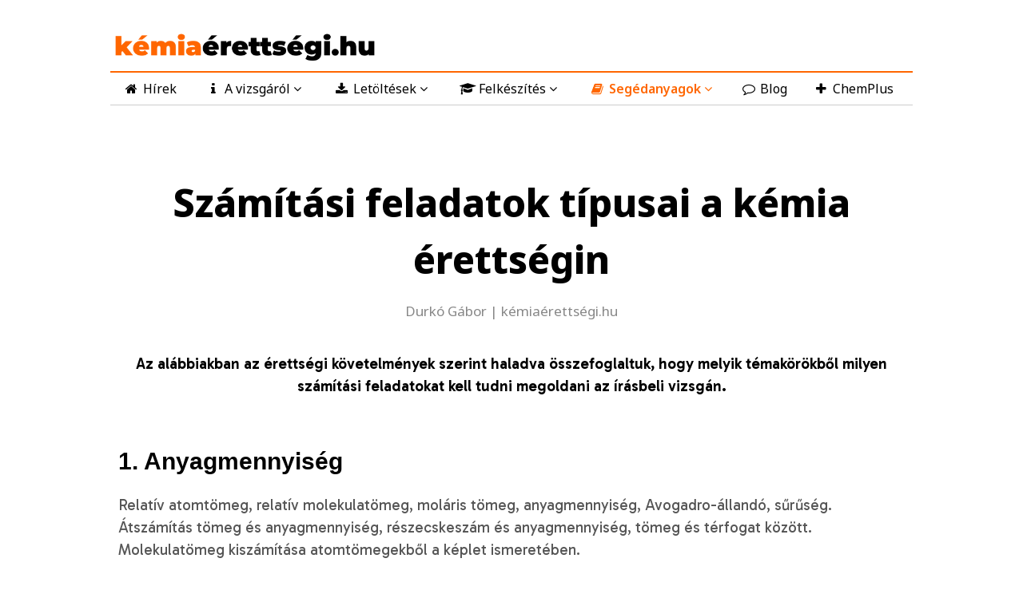

--- FILE ---
content_type: text/html
request_url: https://kemiaerettsegi.hu/szamitas.html
body_size: 3837
content:
<!DOCTYPE html>
<html>
<head>
	<meta charset="UTF-8">
	<title>Kémiai számítások | kémiaérettségi.hu</title>
  <meta name="title" content="Számítási feladatok típusai a kémia érettségin">
	<meta name="description" content="Számítási feladatok, feladattípusok kidolgozott mintapéldákkal: oldatok, keverékek összetétele, termokémia, elektrokémia, pH, egyensúly.">
	<meta name="keywords" content="Kémia érettségi, számítási feladatok">

	<link rel="stylesheet" type="text/css" href="res/w3.css">
	<link rel="stylesheet" type="text/css" href="res/ke22.css">
	<!--link rel="stylesheet" href="https://cdnjs.cloudflare.com/ajax/libs/font-awesome/4.7.0/css/font-awesome.min.css"-->
	<link rel="stylesheet" href="res/font-awesome/css/font-awesome.min.css">
	<link href="https://fonts.googleapis.com/css2?family=Gabarito:wght@400;600;800&family=Noto+Sans:wght@400;600;800&display=swap" rel="stylesheet"> 
	<link rel="stylesheet" href="https://fonts.googleapis.com/css?family=Open Sans">
	<meta name="viewport" content="width=device-width, initial-scale=1.0">
	<script src="res/ke_script.js"></script>
	<!-- Google tag (gtag.js) -->
    <script async src="https://www.googletagmanager.com/gtag/js?id=G-Z4NHYYSYDJ"></script>
    <script>
      window.dataLayer = window.dataLayer || [];
      function gtag(){dataLayer.push(arguments);}
      gtag('js', new Date());

      gtag('config', 'G-Z4NHYYSYDJ');
    </script>
  <!-- Google tag (gtag.js) -->
</head>

<body>
	<!--header-->
	<!--header-mobile-->
	<div id="ke-ribbon-menu" class="w3-hide-large w3-card">
		<a href="https://kemiaerettsegi.hu/"><img src="res/logo-w.png" width="200px" alt="kémiaérettségi.hu"/></a>
		<a href="feladatsor.html" class="ke-ribbon-link w3-hide-small">Feladatsorok</a>
		<a href="elokeszito.html" class="ke-ribbon-link w3-hide-small">Tanfolyamok</a>
		<a href="/blog" class="ke-ribbon-link w3-hide-small">Blog</a>
		<a id="ke-menubutton" href="#" onclick="menuDrop('ke-nav-menu')"><i class="fa fa-bars"></i></a>
	</div>
	<div id="ke-nav-menu" class="ke-hide w3-card w3-hide-large">
		<ul id="ke-nav-list">
			<li id="ke-menu-0" class="ke-menuitem ke-menulevel-1"><a href="index.html"><i class="fa fa-home fa-fw"></i> Kezdőlap</a></li>
			<li id="ke-menu-1" class="ke-menuitem ke-menuitem-nolink ke-menulevel-1" onclick="toggleRange(11,13)"><i class="fa fa-info fa-fw"></i> A vizsgáról <i class="fa fa-angle-down"></i></li>
        <li id="ke-menu-11" class="ke-menuitem ke-menulevel-2 ke-hide"><a href="vizsga.html">Információk a vizsgáról</a></li>
        <li id="ke-menu-12" class="ke-menuitem ke-menulevel-2 ke-hide"><a href="irasbeli.html">Írásbeli vizsga</a></li>
        <li id="ke-menu-13" class="ke-menuitem ke-menulevel-2 ke-hide"><a href="szobeli.html">Szóbeli vizsga</a></li>
			<li id="ke-menu-2" class="ke-menuitem ke-menuitem-nolink ke-menulevel-1" onclick="toggleRange(21,23)"><i class="fa fa-download fa-fw"></i> Letöltések <i class="fa fa-angle-down"></i></a></li>
        <li id="ke-menu-21" class="ke-menuitem ke-menulevel-2 ke-hide"><a href="feladatsor.html">Feladatsorok</a></li>
        <li id="ke-menu-22" class="ke-menuitem ke-menulevel-2 ke-hide"><a href="kovetelmeny.html">Követelmények</a></li>
        <li id="ke-menu-23" class="ke-menuitem ke-menulevel-2 ke-hide"><a href="szobeli_anyagok.html">Szóbeli anyagok</a></li>
			<li id="ke-menu-3" class="ke-menuitem ke-menuitem-nolink ke-menulevel-1" onclick="toggleRange(31,33)"><i class="fa fa-graduation-cap fa-fw"></i> Felkészítés <i class="fa fa-angle-down"></i></a></li>
        <li id="ke-menu-31" class="ke-menuitem ke-menulevel-2 ke-hide"><a href="elokeszito.html">Tanfolyamaink</a></li>
        <li id="ke-menu-32" class="ke-menuitem ke-menulevel-2 ke-hide"><a href="magantanar.html">Magántanárok</a></li>
        <li id="ke-menu-33" class="ke-menuitem ke-menulevel-2 ke-hide"><a href="felkeszules.html">Felkészülés önállóan</a></li>
			<li id="ke-menu-4" class="ke-menuitem ke-menuitem-nolink ke-menulevel-1" onclick="toggleMultiRange(41,43,401,410)"><i class="fa fa-file-text-o fa-fw"></i> Segédanyagok <i class="fa fa-angle-down"></i></a></li>
        <li id="ke-menu-41" class="ke-menuitem ke-menulevel-2 ke-menuitem-nolink ke-hide" onclick="toggleRange(401,403)">Elmélet <i class="fa fa-angle-down"></i></li>
          <li id="ke-menu-401" class="ke-menuitem ke-menulevel-3 ke-hide"><a href="altalanos_kemia.html">Általános kémia</a></li>
          <li id="ke-menu-402" class="ke-menuitem ke-menulevel-3 ke-hide"><a href="szervetlen_kemia.html">Szervetlen kémia</a></li>
          <li id="ke-menu-403" class="ke-menuitem ke-menulevel-3 ke-hide"><a href="szerves_kemia.html">Szerves kémia</a></li>
        <li id="ke-menu-42" class="ke-menuitem ke-menulevel-2 ke-menuitem-nolink ke-hide" onclick="toggleRange(404,410)">Számítások <i class="fa fa-angle-down"></i></li>
          <li id="ke-menu-404" class="ke-menuitem ke-menulevel-3 ke-hide"><a href="szamitas.html">Gyakori feladattípusok</a></li>
          <li id="ke-menu-405" class="ke-menuitem ke-menulevel-3 ke-hide"><a href="kemiai_egyensuly_szamitas.html">Egyensúlyi számítások</a></li>
          <li id="ke-menu-406" class="ke-menuitem ke-menulevel-3 ke-hide"><a href="elektrokemia_szamitas.html">Elektrokémia</a></li>
          <li id="ke-menu-407" class="ke-menuitem ke-menulevel-3 ke-hide"><a href="keverek_szamitas.html">Keverékek összetétele</a></li>
          <li id="ke-menu-408" class="ke-menuitem ke-menulevel-3 ke-hide"><a href="oldatok_szamitas.html">Oldatok, oldhatóság</a></li>
          <li id="ke-menu-409" class="ke-menuitem ke-menulevel-3 ke-hide"><a href="ph_szamitas.html">pH-számítás</a></li>
          <li id="ke-menu-410" class="ke-menuitem ke-menulevel-3 ke-hide"><a href="termokemia_szamitas.html">Termokémia</a></li>
        <li id="ke-menu-43" class="ke-menuitem ke-menulevel-2 ke-hide"><a href="period.jpg">Periódusos rendszer</a></li>
			<li id="ke-menu-5" class="ke-menuitem ke-menulevel-1"><a href="/blog"><i class="fa fa-comment-o fa-fw"></i> Blog</a></li>
			<li id="ke-menu-6" class="ke-menuitem ke-menulevel-1"><a href="/forum"><i class="fa fa-comments-o fa-fw"></i> Facebook csoport</a></li>
			<li id="ke-menu-7" class="ke-menuitem ke-menulevel-1"><a href="https://kemiaerettsegi.hu/plusz/"><i class="fa fa-plus fa-fw"></i> E-learning belépés</a></li>
			<li id="ke-menu-8" class="ke-menuitem ke-menulevel-1"><a href="kapcsolat.html"><i class="fa fa-envelope fa-fw"></i> Kapcsolat</a></li>
		</ul>
	</div>
	<!--header-mobile-->
	<!--header-desktop-->
  <div id="ke-header" class="w3-hide-small w3-hide-medium">
    <a href="https://kemiaerettsegi.hu/"><img src="res/logo-bo.png" width="350px" alt="kémiaérettségi.hu"/></a>
  </div>

  <div id="ke-desktop-nav" class="w3-bar w3-hide-medium w3-hide-small">
    <a href="index.html" class="w3-bar-item w3-button ke-menubutton"><i class="fa fa-home fa-fw"></i> Hírek</a>
    <div class="w3-dropdown-hover">
      <button class="w3-button ke-menubutton"><i class="fa fa-info fa-fw"></i> A vizsgáról <i class="fa fa-angle-down"></i></button>
      <div class="w3-dropdown-content w3-bar-block w3-card">
        <a href="vizsga.html" class="w3-bar-item w3-button">Információk a vizsgáról</a>
        <a href="irasbeli.html" class="w3-bar-item w3-button">Írásbeli vizsga</a>
        <a href="szobeli.html" class="w3-bar-item w3-button">Szóbeli vizsga</a>
      </div>
    </div>
    <div class="w3-dropdown-hover">
      <button class="w3-button ke-menubutton"><i class="fa fa-download fa-fw"></i> Letöltések <i class="fa fa-angle-down"></i></button>
      <div class="w3-dropdown-content w3-bar-block w3-card">
        <a href="feladatsor.html" class="w3-bar-item w3-button">Feladatsorok</a>
        <a href="kovetelmeny.html" class="w3-bar-item w3-button">Követelmények</a>
        <a href="szobeli_anyagok.html" class="w3-bar-item w3-button">Szóbeli anyagok</a>
      </div>
    </div>
    <div class="w3-dropdown-hover">
      <button class="w3-button ke-menubutton"><i class="fa fa-graduation-cap fa-fw"></i> Felkészítés <i class="fa fa-angle-down"></i></button>
      <div class="w3-dropdown-content w3-bar-block w3-card">
        <a href="elokeszito.html" class="w3-bar-item w3-button">Tanfolyamaink</a>
        <a href="magantanar.html" class="w3-bar-item w3-button">Magántanárok</a>
        <a href="felkeszules.html" class="w3-bar-item w3-button">Felkészülés önállóan</a>
      </div>
    </div>
    <div class="w3-dropdown-hover">
      <button class="w3-button ke-menubutton ke-activebutton"><i class="fa fa-book fa-fw"></i> Segédanyagok <i class="fa fa-angle-down"></i></button>
      <div class="w3-dropdown-content w3-bar-block w3-card">
        <a href="segedanyag.html" class="w3-bar-item w3-button">Elmélet</a>
        <a href="szamitas.html" class="w3-bar-item w3-button">Számítási feladatok</a>
        <a href="period.jpg" class="w3-bar-item w3-button">Periódusos rendszer</a>
      </div>
    </div>
    <a href="/blog" class="w3-bar-item w3-button ke-menubutton"><i class="fa fa-comment-o fa-fw"></i> Blog</a>
    <a href="/plusz" class="w3-bar-item w3-button ke-menubutton"><i class="fa fa-plus fa-fw"></i> ChemPlus</a>
  </div>
	<!--header-desktop-->
	<!--header-->

	<!--content-->
	<div class="ke-article">

		<h1 class="ke-article">Számítási feladatok típusai a kémia érettségin</h1>
		<p class="ke-auth"><a href="kapcsolat.html">Durkó Gábor</a> | kémiaérettségi.hu</p>
		<p class="ke-intro">Az alábbiakban az érettségi követelmények
		szerint haladva összefoglaltuk, hogy melyik témakörökből milyen
		számítási feladatokat kell tudni megoldani az írásbeli vizsgán.</p>
    
    


    <h2 class="ke-article">1. Anyagmennyiség</h2>

    <p>Relatív atomtömeg, relatív molekulatömeg, moláris tömeg, anyagmennyiség,
    Avogadro-állandó, sűrűség. Átszámítás tömeg és anyagmennyiség, részecskeszám
    és anyagmennyiség, tömeg és térfogat között. Molekulatömeg kiszámítása
    atomtömegekből a képlet ismeretében.
    </p>

    <p>EMELT SZINTEN: ezen felül tudni kell kiszámítani a relatív atomtömeget
    az izotópok atomtömegéből és előfordulási arányából.</p>

    <h2 class="ke-article">2. Gázok</h3>
    <p>Avogadro törvénye, gázok moláris térfogata (V<sub>m</sub>), gázok
    sűrűsége és relatív sűrűsége (&rho;<sub>rel</sub> vagy d). Átszámítás
    gázok térfogata és anyagmennyisége között. A sűrűség kifejezése a moláris
    tömeg és a moláris térfogat hányadosaként (&rho; = M/V<sub>m</sub>),
    a relatív sűrűség megegyezik a moláris tömegek hányadosával
    (d = M<sub>1</sub>/M<sub>2</sub>).</p>

    <p>Csak EMELT SZINTEN: ideális gázok állapotegyenletének alkalmazása
    (pV = nRT).</p>


    <h2 class="ke-article">3. Oldatok, elegyek, keverékek</h2>

    <h3 class="ke-article">3a. Az összetétel megadása</h3>
    <p>Tömeg-, térfogat- és mólszázalék, anyagmennyiség-koncentráció.
    </p>
    <p>EMELT SZINTEN: tömegtört, térfogattört, anyagmennyiség-tört
    (móltört) és tömegkoncentráció.</p>

    <h3 class="ke-article">3b. Oldatkészítés, kristályvizes sók, oldhatóság</h3>

    <p>Oldatkészítés vízmentes anyagból és oldószerből; hígítással vagy
    töményítéssel; oldatok keverésével. Oldhatóság megadása tömegszázalékban
    és 100 g oldószerre vonatkoztatva.</p>

    <p>EMELT SZINTEN: Térfogati kontrakció folyadékok elegyítésénél.
    Oldatkészítés kristályvizes sókból. Az oldhatóság hőmérsékletfüggésével
    kapcsolatos számítások vízmentes és kristályvizes sókkal.
    </p>

		<a class="w3-card ke-buttonlink" href="oldatok_szamitas.html">Bővebben</a>


    <h3 class="ke-article">3c. Ismeretlen összetételű keverékek, elegyek</h3>
    <p>Folyadékelegyek, porkeverékek tömegszázalékos összetétele.
    Gázelegyek térfogat- és anyagmennyiség-százalékos összetétele.
    </p>
    <p>EMELT SZINTEN ezen felül: Gázelegyek tömegszázalékos összetétele;
    oldatok és porkeverékek anyagmennyiség-százalékos összetétele.
    Kapcsolat a gázelegyek összetétele és átlagos moláris tömege között.
    </p>

		<a class="w3-card ke-buttonlink" href="keverek_szamitas.html">Bővebben</a>


    <h2 class="ke-article">4. Kémiai egyenletek, kémiai képletek</h2>


    <h3 class="ke-article">4a. Számítás reakcióegyenlet alapján</h3>
    <p>Termelési százalék, szennyezettség.</p>

    <h3 class="ke-article">4b. Ismeretlen vegyületek azonosítása</h3>
    <p>Összegképlet (tapasztalati képlet) meghatározása vegyület tömegszázalékos
    összetételének ismeretében. Molekulaképlet meghatározása a tömegszázalékos
    összetétel és a moláris tömeg alapján.</p>

    <p>EMELT SZINTEN: Vegyületek összetételének meghatározása
    reakcióegyenlet alapján.</p>

    <h2 class="ke-article">5. Termokémia</h2>
    <p>Reakcióhő, képződéshők, a Hess-tétel alkalmazása.</p>

    <p>EMELT SZINTEN: Reakcióhő és képződéshő kiszámítása kötési energia,
    rácsenergia, hidratációs energia, ionizációs energia, elektronaffinitás
    felhasználásával, ill. egyszerű körfolyamat segítségével.</p>

		<a class="w3-card ke-buttonlink" href="termokemia_szamitas.html">Bővebben</a>

    <h2 class="ke-article">6. Kémiai egyensúly</h2>

    <p>Csak EMELT SZINTEN: Egyensúlyi állandó kiszámítása az egyensúlyi
    koncentrációkból. Az egyensúlyi koncentráció, a kiindulási koncentráció
    és az átalakulási százalék kapcsolata.
    </p>

		<a class="w3-card ke-buttonlink" href="kemiai_egyensuly_szamitas.html">Bővebben</a>


    <h2 class="ke-article">7. Kémhatás</h2>
    <p>pH, vízionszorzat fogalma. Erős savak és bázisok vizes oldatának
    koncentrációja és pH-ja (azokban az esetekben, amikor a pH egész szám).</p>

    <p>EMELT SZINTEN: K<sub>sav</sub>, K<sub>bázis</sub>, &alpha;(disszociációfok).
    Erős és gyenge savak/bázisok pH-jának kiszámítása (akkor is, ha a pH nem egész
    szám). Sav-bázis titrálások számítása, különböző pH-jú oldatok összekeverése.
    </p>

		<a class="w3-card ke-buttonlink" href="ph_szamitas.html">Bővebben</a>

    <h2 class="ke-article">8. Elektrokémia</h2>
    <p>Standardpotenciál, elektromotoros erő kiszámítása. Elektrolízis tanult vagy
    a feladatban megadott elektródfolyamatokkal.</p>

    <p>EMELT SZINTEN: Faraday-törvények, kapcsolat az áthaladt töltés, az
    elektronok anyagmennyisége és az elektródokon keletkezett anyagok mennyisége
    között. Redoxifolyamatok irányának becslése, elektródfolyamatok felírása,
    elektrolízis.</p>

		<a class="w3-card ke-buttonlink" href="elektrokemia_szamitas.html">Bővebben</a>

	</div>
	<!--content-->
	<!--footer-->
	<div id="ke-pageinfo">
    <p>
    kémiaérettségi.hu &copy; 2008&ndash;2024<br/>
    <a href="tudnivalok.html">Használati feltételek</a> <a href="kapcsolat.html">Kapcsolat</a></p>
    </p>
	</div>
	<!--footer-->



</body>
</html>


--- FILE ---
content_type: text/css
request_url: https://kemiaerettsegi.hu/res/ke22.css
body_size: 1713
content:
/*--GENERAL--------------------------------------------------*/

body {
	font-family: 'Gabarito', sans-serif;
	background-color:#fff;
	color:#555;
	font-size:16px;
}

@media screen and (min-width:1018px) {
  body {
    width:1004px;
    margin:auto;
    font-size:19px;
  }
}



a {
  color:#0000ff;
  text-decoration:underline;
}

p {font-size:1em;}

p.ke-small {font-size:0.7em;}

.ke-hide {display:none;}

.ke-show {display:block;}

.ke-color {color:#ff6600;}

.ke-center {text-align:center;}

.ke-centerimage {
  display: block;
  margin-left: auto;
  margin-right: auto;}

.ke-responsive {
  max-width: 100%;
  height: auto;
}

/*--NAV-MENU-MOBILE------------------------------------------*/

#ke-ribbon-menu {
	background-color:#ff6600;
	color:#fff;
	padding:12px;
	font-size:16px;
	font-weight:bold;
	font-family:"Open Sans",sans-serif;
	line-height:25px;
}

.ke-ribbon-link {
  font-size:18px;
	font-family:"Open Sans",sans-serif;
	text-decoration:none;
	padding-left:10px;
	padding-right:10px;
	vertical-align:-2px;
	color:#fff;
	background-color:#ff6600;
	font-weight:normal;
}

#ke-menubutton {
	font-size:26px;
	float:right;
	color:#fff;
	vertical-align:middle;
	background-color:#ff6600;
	text-decoration:none;
	font-weight:normal;
}

#ke-nav-menu {
  margin-top:8px;
}

#ke-nav-list {
	display:block;
	list-style-type:none;
	padding:0px;
	margin-top:0px;
}

.ke-menuitem {
  font-size:18px;
	font-family:"Open Sans",sans-serif;
	margin:2px;
}

.ke-menuitem a {
	display:block;
	text-decoration:none;
	color:#000;
	padding:0.5em;
}

.ke-menuitem-nolink {
	color:#000;
	padding:0.5em;
}

.ke-menulevel-1 {
  color:#000;
  background-color:#aaa;
}

.ke-menulevel-2 {
	margin-left:0.5em;
	color:#000;
	background-color:#ccc;
}

.ke-menulevel-3 {
	margin-left:0.5em;
	color:#000;
	background-color:#eee;
}

/*--NAV-MENU-DESKTOP-----------------------------------------*/

#ke-header {
  padding: 25px 10px 10px 0px;
  background-color: #fff;
  font-size: 1.9em;
  font-weight: bold;
  border-bottom: 2px solid #ff6600;
}

#ke-desktop-nav {
  font-size:16px;
	font-family:'Noto Sans',Arial,sans-serif;
	font-weight:400;
	border-bottom:1px solid #ccc;
	min-width:1000px;
}

.ke-menubutton {
  /*font-weight:bold;*/
  white-space:nowrap;
  color:#000;
  background-color:#fff;
  padding-left:20px;
  padding-right:20px;
}

.ke-activebutton {
  font-weight:600;
  color:#ff6600;
  background-color:#fff;
}

/*--ARTICLE--------------------------------------------------*/

div.ke-article {
	padding:0.5em;
}

h1.ke-article {
	color:#000;
	font-family:"Noto Sans",sans-serif;
	font-size:2.5em;
	font-weight:900;
	padding-top:1.4em;
	/*padding-bottom:1.5em;*/
	text-align:center;
}

h2.ke-article {
	color:#000;
	font-size:1.6em;
	font-weight:600;
	padding-top:1.25em;
}

h3.ke-article {
	color:#333;
	font-size:1.2em;
	font-weight:600;
	padding-top:1em;
}

p.ke-auth {
	color:#888;
	font-family:'Noto Sans';
	font-size:0.9em;
	padding-bottom:1.25em;
	/*text-transform:uppercase;*/
	text-align:center;
}

p.ke-auth a {
  color:inherit;
  text-decoration:none;
}

.ke-noauth {
  padding-bottom:1.5em;
}

p.ke-intro {
	font-weight:600;
	font-family:Gabarito;
	text-align:center;
	color:#000;
}

p.ke-intro a {
	text-decoration:none;
	color:#8080ff;
}

a.ke-buttonlink {
  display:inline-block;
  font-size:0.9em;
  font-family:"Open Sans";
  font-weight:bold;
  color:#000;
  background-color:#ff6600;
  /*text-transform:uppercase;*/
  text-decoration:none;
  padding:0.7em;
  margin-bottom:5px;
  margin-right:15px;
  border-radius:25px;
  text-align:center;
  box-shadow: 6px 6px 6px #888;
}

a.ke-buttonlink-v {
  color:#fff;
  background-color:#ff6600;
  margin-bottom:0px;
}

a.ke-buttonlink-vv {
  background-color:#90ee90;
  margin-bottom:0px;
}

/*--EXAMPLE-CARD--------------------------------------------*/

.ke-excard {
  background-color:#f0e68c;
}

.ke-excard-title {
  font-family:'Segoe UI',Arial,sans-serif;
  font-size:1em;
  font-weight:bold;
}

.ke-equation {
  margin-left:1em;
  padding-left:1em;
  border-left:3px solid #aaa;
}

.ke-eq-overflow {
  overflow:auto;
}

.ke-eq-table tr td {
  background-color:#f9f5d2;
  text-align:center;
  padding:0.1em 0.5em 0.1em 0.5em;
}

/*--NAMECARD------------------------------------------------*/

div.ke-namecard {
  background-color:#f0e68c;
  padding:0.8em;
  margin-bottom:1.5em;
}

img.ke-namecard {
  border-radius:8px;
}

p.ke-namecard-p1 {
  font-family:'Segoe UI',Arial,sans-serif;
  font-size:1.1em;
  font-weight:bold;
}

span.ke-namecard-p1 {
  color:#888;
  font-weight:normal;
}

p.ke-namecard-p2 {
  font-size:0.9em;
}

/*--TABLES---------------------------------------------*/
/*--elokeszito-----------------------------------------*/

.ke-row {
  margin-top:0.2em;
  background-color:#f9f5d2;
  border-radius:10px;
  /*box-shadow: 4px 4px 4px #888;*/
}

.ke-rowhead {
  background-color:#f0e68c;
  font-weight:bold;
}

.ke-col {
  padding:0.5em;
  margin:0px 1px 0px 1px;
  border-radius:10px;
}

.ke-colhead {
  background-color:#f0e68c;
  font-weight:bold;
}

@media screen and (min-width:601px) {
  .ke-row {display:flex;}
}

.ke-table-s {width:100%;}

.ke-block-s {margin-bottom:1em;}

.ke-blockhead-s {
  padding:0.5em;
  margin-bottom:3px;
  background-color:#f0e68c;
  font-weight:bold;
}

.ke-blockhead-s a {
  display:block;
  text-decoration:none;
  color:#000;
}

.ke-cell-s {
  padding:0.5em;
  margin-bottom:3px;
  background-color:#f9f5d2;
}

.ke-cell-s a {
  display:block;
}

/*--magantanar-----------------------------------------*/
.ke-greenhead {
  background-color:#90ee90;
}

.ke-greenrow {
  background-color:#d3f8d3;
}

/*--feladatsor-----------------------------------------*/

table.ke-t1 {
  width:100%;
  font-family:'Noto Sans',sans-serif;
}

tr.ke-t1 {}
th.ke-t1 {
  text-align:left;
  padding:0.2em 0.5em 0.2em 0.5em;
  font-size:1em;
  background-color:#ff8080;
  font-weight:bold;
  border-radius:10px;
  /*box-shadow:1px 1px 1px #777;*/
}

th.ke-t1v {background-color:#8080ff;}

th.ke-t1vv {background-color:#33cc33;}

th.ke-t1 a,td.ke-t1 a {
  display:block;
  text-decoration:none;
  color:#000;
}

td.ke-t1 {
  text-align:center;
  padding:0.2em 0.5em 0.2em 0.5em;
  font-size:1em;
  background-color:#ffcccc;
  border-radius:10px;
  /*box-shadow:1px 1px 1px #777;*/
}

td.ke-t1v {background-color:#ccccff;}

td.ke-t1vv {background-color:#ccffcc;}

/*--INDEX---------------------------------------------------*/
div.ke-newsblock {
  border-left:4px solid #aaa;
  padding:0.5em 0.5em 0.5em 1em;
  margin-top:2em;
  background-color:#eee;
}

div.ke-newsblock-hi {
  border-left:4px solid #ff6600;
  padding:0.5em 0.5em 0.5em 1em;
  margin-top:2em;
  background-color:#fff0e6;
}

div.ke-newsblock-hi2 {
  border-left:4px solid #ff6600;
  padding:0.5em 1em 0.5em 1em;
  margin-top:2em;
  background-color:#dddd00;
}

h2.ke-newsblock {
	color:#000;
	font-size:1.5em;
	font-weight:bold;
}

table.ke-wide {
  font-size:0.9em;
  text-align:left;
  width:100%;
}

td.ke-dark {
  background-color:#ccc;
  padding:0.5em;
  border-radius:10px;
}

td.ke-light {
  background-color:#e6e6e6;
  padding:0.5em;
  border-radius:10px;
}

.ke-course {
  padding: 1em;
  font-size: 1em;
  /*background-color: #99ccff;*/
  /*background-color: #6ad5ee;*/
  background-color: #eeee00;
  /*background-color: #ccccff;*/
  /*background-color: #fcf768;*/
  border-radius: 0.9em;
}


/*--FOOTER--------------------------------------------------*/

#ke-pageinfo {
  border-top:1px solid #ff6600;
  font-family:'Noto Sans';
  font-size:0.8em;
  padding:0.5em;
  width:100%;
  text-align:center;
}


/*--INVERT-COLOR-ON-MOBILE--------------------------------
@media screen and (max-width:601px) {
  body,h2.ke-article,h2.ke-newsblock,h3.ke-article {
    background-color:#444;
    color:#eee;
  }
  h1.ke-article {color:#f0e68c;}
  td,div.ke-excard {color:#000;}
}*/

/*--OHV_CARD--------------------------------------------------*/
.ke-ohvcard {
  padding:0.5em;
  background-color:#fdf5e6;
}


--- FILE ---
content_type: text/javascript
request_url: https://kemiaerettsegi.hu/res/ke_script.js
body_size: 631
content:
function menuHide(id) {
  var x = document.getElementById(id);
  x.className = x.className.replace("ke-show", "ke-hide");
}

function menuShow(id) {
  var x = document.getElementById(id);
  x.className = x.className.replace("ke-hide", "ke-show");
}

function menuDrop(id) {
		var x = document.getElementById(id);
		if (x.className.indexOf("ke-hide") != -1) {
			menuShow(id);
		} else { 
			menuHide(id);
		}
}

function toggleRange(a,b) {
	var i;
	b = b + 1;
	/*alert('a= ' + a + ' b= ' + b);*/
	for (i = a; i < b; i++) {
		var menuId = "ke-menu-" + i;
		var x = document.getElementById(menuId);
    if (x.className.indexOf("ke-hide") != -1) {
      menuShow(menuId);
    } else { 
      menuHide(menuId);
    }
  }
}

function toggleMultiRange(a,b,c,d) {
	var i;
	var toggle = 0;
	b = b + 1;
	d = d + 1;
	for (i = a; i < b; i++) {
		var menuId = "ke-menu-" + i;
		var x = document.getElementById(menuId);
    if (x.className.indexOf("ke-hide") != -1) {
      menuShow(menuId);
    } else { 
      menuHide(menuId);
      toggle = 1;
    }
  }
  if (toggle != 0) {
    for (i = c; i < d; i++) {
      var menuId = "ke-menu-" + i;
      menuHide(menuId);
    }
  } 
}

function drawVBarset(canvas_id,bar_value) {
    var d = 25;
    var w = 23;
    var ch = 75;
    var bd = 12;
    var canvas = document.getElementById(canvas_id);
    var ctx = canvas.getContext("2d");
      
    var bar_height = [50,50,50,50,50,50,50];
    var bar_label = [50,50,50,50,50,50,50];
    var bsum = 0;
    
    for (i = 0; i < 7; i++) {
      bsum = bsum + bar_value[i]
    }
    
    for (i = 0; i < 7; i++) {
      bar_height[i] = Math.round(50 * bar_value[i] / bsum);
      if (bar_value[i] != 0) {
        bar_label[i] = "(" + bar_value[i] + ")";
      } else {
        bar_label[i] = "";
      }
    }
       
    ctx.fillStyle = "#ed1c24";
    ctx.fillRect(2, ch-bar_height[0]-bd, w, bar_height[0]);   
    ctx.fillStyle = "#f2575f";
    ctx.fillRect(2+d, ch-bar_height[1]-bd, w, bar_height[1]);    
    ctx.fillStyle = "#ff9f9f";
    ctx.fillRect(2+2*d, ch-bar_height[2]-bd, w, bar_height[2]);    
    ctx.fillStyle = "#c3c3c3";
    ctx.fillRect(2+3*d, ch-bar_height[3]-bd, w, bar_height[3]);   
    ctx.fillStyle = "#74e496";
    ctx.fillRect(2+4*d, ch-bar_height[4]-bd, w, bar_height[4]);    
    ctx.fillStyle = "#37d968";
    ctx.fillRect(2+5*d, ch-bar_height[5]-bd, w, bar_height[5]);   
    ctx.fillStyle = "#22b14c";
    ctx.fillRect(2+6*d, ch-bar_height[6]-bd, w, bar_height[6]);   
    ctx.beginPath();
    ctx.strokeStyle = "#000";
    ctx.lineWidth=1;
    ctx.moveTo(0,ch-bd);
    ctx.lineTo(2+7*d,ch-bd);
    ctx.stroke();
    
    ctx.font = "bold 12px 'Open Sans'";
    ctx.fillStyle = "#000"; 
    ctx.fillText("1",10,ch);
    ctx.fillText("2",10+d,ch);
    ctx.fillText("3",10+2*d,ch);
    ctx.fillText("4",10+3*d,ch);
    ctx.fillText("5",10+4*d,ch);
    ctx.fillText("6",10+5*d,ch);
    ctx.fillText("7",10+6*d,ch);
    
    ctx.font = "12px 'Open Sans'";
    ctx.fillStyle = "#0000ff";
    
    ctx.fillText(bar_label[0],8,ch-bd-bar_height[0]-4);
    ctx.fillText(bar_label[1],8+d,ch-bd-bar_height[1]-4);
    ctx.fillText(bar_label[2],8+2*d,ch-bd-bar_height[2]-4);
    ctx.fillText(bar_label[3],8+3*d,ch-bd-bar_height[3]-4);
    ctx.fillText(bar_label[4],8+4*d,ch-bd-bar_height[4]-4);
    ctx.fillText(bar_label[5],8+5*d,ch-bd-bar_height[5]-4);
    ctx.fillText(bar_label[6],8+6*d-3,ch-bd-bar_height[6]-4);
}
